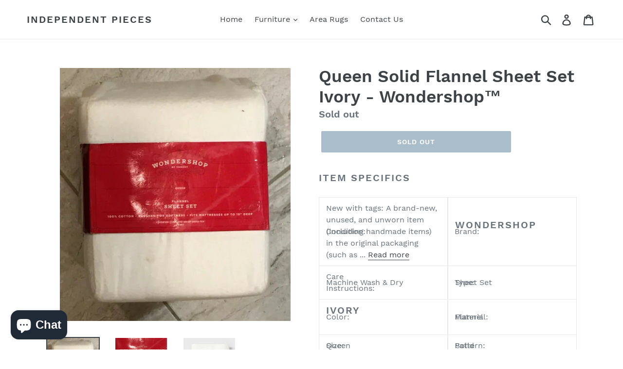

--- FILE ---
content_type: text/html; charset=utf-8
request_url: https://independentpieces.com/products/queen-solid-flannel-sheet-set-ivory-wondershop%E2%84%A2
body_size: 17872
content:
<!doctype html>
<!--[if IE 9]> <html class="ie9 no-js" lang="en"> <![endif]-->
<!--[if (gt IE 9)|!(IE)]><!--> <html class="no-js" lang="en"> <!--<![endif]-->
<head>
  <meta name="facebook-domain-verification" content="hx5tx7662x65sdgkg1icnu7jf0p4yl" />
  <meta charset="utf-8">
  <meta http-equiv="X-UA-Compatible" content="IE=edge,chrome=1">
  <meta name="viewport" content="width=device-width,initial-scale=1">
  <meta name="theme-color" content="#557b97">
  <link rel="canonical" href="https://independentpieces.com/products/queen-solid-flannel-sheet-set-ivory-wondershop%e2%84%a2"><title>Queen Solid Flannel Sheet Set Ivory - Wondershop™
&ndash; Independent Pieces</title><meta name="description" content="Item specifics Condition: New with tags: A brand-new, unused, and unworn item (including handmade items) in the original packaging (such as ... Read more Brand: Wondershop Care Instructions: Machine Wash &amp;amp; Dry Type: Sheet Set Color: ivory Material: Flannel Size: Queen Pattern: Solid UPC: 490622604777"><!-- /snippets/social-meta-tags.liquid -->




<meta property="og:site_name" content="Independent Pieces">
<meta property="og:url" content="https://independentpieces.com/products/queen-solid-flannel-sheet-set-ivory-wondershop%e2%84%a2">
<meta property="og:title" content="Queen Solid Flannel Sheet Set Ivory - Wondershop™">
<meta property="og:type" content="product">
<meta property="og:description" content="Item specifics Condition: New with tags: A brand-new, unused, and unworn item (including handmade items) in the original packaging (such as ... Read more Brand: Wondershop Care Instructions: Machine Wash &amp;amp; Dry Type: Sheet Set Color: ivory Material: Flannel Size: Queen Pattern: Solid UPC: 490622604777">

  <meta property="og:price:amount" content="19.55">
  <meta property="og:price:currency" content="USD">

<meta property="og:image" content="http://independentpieces.com/cdn/shop/products/flannel_1200x1200.jpg?v=1585583687"><meta property="og:image" content="http://independentpieces.com/cdn/shop/products/flannel1_1200x1200.jpg?v=1585583687"><meta property="og:image" content="http://independentpieces.com/cdn/shop/products/flannel2_1200x1200.jpg?v=1585583687">
<meta property="og:image:secure_url" content="https://independentpieces.com/cdn/shop/products/flannel_1200x1200.jpg?v=1585583687"><meta property="og:image:secure_url" content="https://independentpieces.com/cdn/shop/products/flannel1_1200x1200.jpg?v=1585583687"><meta property="og:image:secure_url" content="https://independentpieces.com/cdn/shop/products/flannel2_1200x1200.jpg?v=1585583687">


<meta name="twitter:card" content="summary_large_image">
<meta name="twitter:title" content="Queen Solid Flannel Sheet Set Ivory - Wondershop™">
<meta name="twitter:description" content="Item specifics Condition: New with tags: A brand-new, unused, and unworn item (including handmade items) in the original packaging (such as ... Read more Brand: Wondershop Care Instructions: Machine Wash &amp;amp; Dry Type: Sheet Set Color: ivory Material: Flannel Size: Queen Pattern: Solid UPC: 490622604777">


  <link href="//independentpieces.com/cdn/shop/t/1/assets/theme.scss.css?v=151311038344494313951703183563" rel="stylesheet" type="text/css" media="all" />

  <script>
    var theme = {
      strings: {
        addToCart: "Add to cart",
        soldOut: "Sold out",
        unavailable: "Unavailable",
        regularPrice: "Regular price",
        sale: "Sale",
        showMore: "Show More",
        showLess: "Show Less",
        addressError: "Error looking up that address",
        addressNoResults: "No results for that address",
        addressQueryLimit: "You have exceeded the Google API usage limit. Consider upgrading to a \u003ca href=\"https:\/\/developers.google.com\/maps\/premium\/usage-limits\"\u003ePremium Plan\u003c\/a\u003e.",
        authError: "There was a problem authenticating your Google Maps account.",
        newWindow: "Opens in a new window.",
        external: "Opens external website.",
        newWindowExternal: "Opens external website in a new window."
      },
      moneyFormat: "${{amount}}"
    }

    document.documentElement.className = document.documentElement.className.replace('no-js', 'js');
  </script>

  <!--[if (lte IE 9) ]><script src="//independentpieces.com/cdn/shop/t/1/assets/match-media.min.js?v=22265819453975888031528133744" type="text/javascript"></script><![endif]--><!--[if (gt IE 9)|!(IE)]><!--><script src="//independentpieces.com/cdn/shop/t/1/assets/lazysizes.js?v=68441465964607740661528133744" async="async"></script><!--<![endif]-->
  <!--[if lte IE 9]><script src="//independentpieces.com/cdn/shop/t/1/assets/lazysizes.min.js?55"></script><![endif]-->

  <!--[if (gt IE 9)|!(IE)]><!--><script src="//independentpieces.com/cdn/shop/t/1/assets/vendor.js?v=121857302354663160541528133744" defer="defer"></script><!--<![endif]-->
  <!--[if lte IE 9]><script src="//independentpieces.com/cdn/shop/t/1/assets/vendor.js?v=121857302354663160541528133744"></script><![endif]-->

  <!--[if (gt IE 9)|!(IE)]><!--><script src="//independentpieces.com/cdn/shop/t/1/assets/theme.js?v=34813612739020294291639149876" defer="defer"></script><!--<![endif]-->
  <!--[if lte IE 9]><script src="//independentpieces.com/cdn/shop/t/1/assets/theme.js?v=34813612739020294291639149876"></script><![endif]-->

  <script>window.performance && window.performance.mark && window.performance.mark('shopify.content_for_header.start');</script><meta name="google-site-verification" content="W2EgOg6ymgMVneQNVY156VnvMCuEY0WB7TfTfdOG5ko">
<meta id="shopify-digital-wallet" name="shopify-digital-wallet" content="/10295246906/digital_wallets/dialog">
<meta name="shopify-checkout-api-token" content="fb460fb8177f27d2d68440e59b74b14a">
<meta id="in-context-paypal-metadata" data-shop-id="10295246906" data-venmo-supported="false" data-environment="production" data-locale="en_US" data-paypal-v4="true" data-currency="USD">
<link rel="alternate" type="application/json+oembed" href="https://independentpieces.com/products/queen-solid-flannel-sheet-set-ivory-wondershop%e2%84%a2.oembed">
<script async="async" src="/checkouts/internal/preloads.js?locale=en-US"></script>
<link rel="preconnect" href="https://shop.app" crossorigin="anonymous">
<script async="async" src="https://shop.app/checkouts/internal/preloads.js?locale=en-US&shop_id=10295246906" crossorigin="anonymous"></script>
<script id="apple-pay-shop-capabilities" type="application/json">{"shopId":10295246906,"countryCode":"US","currencyCode":"USD","merchantCapabilities":["supports3DS"],"merchantId":"gid:\/\/shopify\/Shop\/10295246906","merchantName":"Independent Pieces","requiredBillingContactFields":["postalAddress","email"],"requiredShippingContactFields":["postalAddress","email"],"shippingType":"shipping","supportedNetworks":["visa","masterCard","amex","discover","elo","jcb"],"total":{"type":"pending","label":"Independent Pieces","amount":"1.00"},"shopifyPaymentsEnabled":true,"supportsSubscriptions":true}</script>
<script id="shopify-features" type="application/json">{"accessToken":"fb460fb8177f27d2d68440e59b74b14a","betas":["rich-media-storefront-analytics"],"domain":"independentpieces.com","predictiveSearch":true,"shopId":10295246906,"locale":"en"}</script>
<script>var Shopify = Shopify || {};
Shopify.shop = "independent-pieces.myshopify.com";
Shopify.locale = "en";
Shopify.currency = {"active":"USD","rate":"1.0"};
Shopify.country = "US";
Shopify.theme = {"name":"Debut","id":35404841018,"schema_name":"Debut","schema_version":"5.1.0","theme_store_id":796,"role":"main"};
Shopify.theme.handle = "null";
Shopify.theme.style = {"id":null,"handle":null};
Shopify.cdnHost = "independentpieces.com/cdn";
Shopify.routes = Shopify.routes || {};
Shopify.routes.root = "/";</script>
<script type="module">!function(o){(o.Shopify=o.Shopify||{}).modules=!0}(window);</script>
<script>!function(o){function n(){var o=[];function n(){o.push(Array.prototype.slice.apply(arguments))}return n.q=o,n}var t=o.Shopify=o.Shopify||{};t.loadFeatures=n(),t.autoloadFeatures=n()}(window);</script>
<script>
  window.ShopifyPay = window.ShopifyPay || {};
  window.ShopifyPay.apiHost = "shop.app\/pay";
  window.ShopifyPay.redirectState = null;
</script>
<script id="shop-js-analytics" type="application/json">{"pageType":"product"}</script>
<script defer="defer" async type="module" src="//independentpieces.com/cdn/shopifycloud/shop-js/modules/v2/client.init-shop-cart-sync_IZsNAliE.en.esm.js"></script>
<script defer="defer" async type="module" src="//independentpieces.com/cdn/shopifycloud/shop-js/modules/v2/chunk.common_0OUaOowp.esm.js"></script>
<script type="module">
  await import("//independentpieces.com/cdn/shopifycloud/shop-js/modules/v2/client.init-shop-cart-sync_IZsNAliE.en.esm.js");
await import("//independentpieces.com/cdn/shopifycloud/shop-js/modules/v2/chunk.common_0OUaOowp.esm.js");

  window.Shopify.SignInWithShop?.initShopCartSync?.({"fedCMEnabled":true,"windoidEnabled":true});

</script>
<script>
  window.Shopify = window.Shopify || {};
  if (!window.Shopify.featureAssets) window.Shopify.featureAssets = {};
  window.Shopify.featureAssets['shop-js'] = {"shop-cart-sync":["modules/v2/client.shop-cart-sync_DLOhI_0X.en.esm.js","modules/v2/chunk.common_0OUaOowp.esm.js"],"init-fed-cm":["modules/v2/client.init-fed-cm_C6YtU0w6.en.esm.js","modules/v2/chunk.common_0OUaOowp.esm.js"],"shop-button":["modules/v2/client.shop-button_BCMx7GTG.en.esm.js","modules/v2/chunk.common_0OUaOowp.esm.js"],"shop-cash-offers":["modules/v2/client.shop-cash-offers_BT26qb5j.en.esm.js","modules/v2/chunk.common_0OUaOowp.esm.js","modules/v2/chunk.modal_CGo_dVj3.esm.js"],"init-windoid":["modules/v2/client.init-windoid_B9PkRMql.en.esm.js","modules/v2/chunk.common_0OUaOowp.esm.js"],"init-shop-email-lookup-coordinator":["modules/v2/client.init-shop-email-lookup-coordinator_DZkqjsbU.en.esm.js","modules/v2/chunk.common_0OUaOowp.esm.js"],"shop-toast-manager":["modules/v2/client.shop-toast-manager_Di2EnuM7.en.esm.js","modules/v2/chunk.common_0OUaOowp.esm.js"],"shop-login-button":["modules/v2/client.shop-login-button_BtqW_SIO.en.esm.js","modules/v2/chunk.common_0OUaOowp.esm.js","modules/v2/chunk.modal_CGo_dVj3.esm.js"],"avatar":["modules/v2/client.avatar_BTnouDA3.en.esm.js"],"pay-button":["modules/v2/client.pay-button_CWa-C9R1.en.esm.js","modules/v2/chunk.common_0OUaOowp.esm.js"],"init-shop-cart-sync":["modules/v2/client.init-shop-cart-sync_IZsNAliE.en.esm.js","modules/v2/chunk.common_0OUaOowp.esm.js"],"init-customer-accounts":["modules/v2/client.init-customer-accounts_DenGwJTU.en.esm.js","modules/v2/client.shop-login-button_BtqW_SIO.en.esm.js","modules/v2/chunk.common_0OUaOowp.esm.js","modules/v2/chunk.modal_CGo_dVj3.esm.js"],"init-shop-for-new-customer-accounts":["modules/v2/client.init-shop-for-new-customer-accounts_JdHXxpS9.en.esm.js","modules/v2/client.shop-login-button_BtqW_SIO.en.esm.js","modules/v2/chunk.common_0OUaOowp.esm.js","modules/v2/chunk.modal_CGo_dVj3.esm.js"],"init-customer-accounts-sign-up":["modules/v2/client.init-customer-accounts-sign-up_D6__K_p8.en.esm.js","modules/v2/client.shop-login-button_BtqW_SIO.en.esm.js","modules/v2/chunk.common_0OUaOowp.esm.js","modules/v2/chunk.modal_CGo_dVj3.esm.js"],"checkout-modal":["modules/v2/client.checkout-modal_C_ZQDY6s.en.esm.js","modules/v2/chunk.common_0OUaOowp.esm.js","modules/v2/chunk.modal_CGo_dVj3.esm.js"],"shop-follow-button":["modules/v2/client.shop-follow-button_XetIsj8l.en.esm.js","modules/v2/chunk.common_0OUaOowp.esm.js","modules/v2/chunk.modal_CGo_dVj3.esm.js"],"lead-capture":["modules/v2/client.lead-capture_DvA72MRN.en.esm.js","modules/v2/chunk.common_0OUaOowp.esm.js","modules/v2/chunk.modal_CGo_dVj3.esm.js"],"shop-login":["modules/v2/client.shop-login_ClXNxyh6.en.esm.js","modules/v2/chunk.common_0OUaOowp.esm.js","modules/v2/chunk.modal_CGo_dVj3.esm.js"],"payment-terms":["modules/v2/client.payment-terms_CNlwjfZz.en.esm.js","modules/v2/chunk.common_0OUaOowp.esm.js","modules/v2/chunk.modal_CGo_dVj3.esm.js"]};
</script>
<script>(function() {
  var isLoaded = false;
  function asyncLoad() {
    if (isLoaded) return;
    isLoaded = true;
    var urls = ["https:\/\/formbuilder.hulkapps.com\/skeletopapp.js?shop=independent-pieces.myshopify.com","https:\/\/chimpstatic.com\/mcjs-connected\/js\/users\/86b2bfd9d5fc13891c01e9d35\/96b968448abd7b367aec03492.js?shop=independent-pieces.myshopify.com"];
    for (var i = 0; i < urls.length; i++) {
      var s = document.createElement('script');
      s.type = 'text/javascript';
      s.async = true;
      s.src = urls[i];
      var x = document.getElementsByTagName('script')[0];
      x.parentNode.insertBefore(s, x);
    }
  };
  if(window.attachEvent) {
    window.attachEvent('onload', asyncLoad);
  } else {
    window.addEventListener('load', asyncLoad, false);
  }
})();</script>
<script id="__st">var __st={"a":10295246906,"offset":-25200,"reqid":"ee2fc3a0-d2e6-4908-97a8-7eeadedfcc43-1768385525","pageurl":"independentpieces.com\/products\/queen-solid-flannel-sheet-set-ivory-wondershop%E2%84%A2","u":"538db4f114d5","p":"product","rtyp":"product","rid":4510559961163};</script>
<script>window.ShopifyPaypalV4VisibilityTracking = true;</script>
<script id="captcha-bootstrap">!function(){'use strict';const t='contact',e='account',n='new_comment',o=[[t,t],['blogs',n],['comments',n],[t,'customer']],c=[[e,'customer_login'],[e,'guest_login'],[e,'recover_customer_password'],[e,'create_customer']],r=t=>t.map((([t,e])=>`form[action*='/${t}']:not([data-nocaptcha='true']) input[name='form_type'][value='${e}']`)).join(','),a=t=>()=>t?[...document.querySelectorAll(t)].map((t=>t.form)):[];function s(){const t=[...o],e=r(t);return a(e)}const i='password',u='form_key',d=['recaptcha-v3-token','g-recaptcha-response','h-captcha-response',i],f=()=>{try{return window.sessionStorage}catch{return}},m='__shopify_v',_=t=>t.elements[u];function p(t,e,n=!1){try{const o=window.sessionStorage,c=JSON.parse(o.getItem(e)),{data:r}=function(t){const{data:e,action:n}=t;return t[m]||n?{data:e,action:n}:{data:t,action:n}}(c);for(const[e,n]of Object.entries(r))t.elements[e]&&(t.elements[e].value=n);n&&o.removeItem(e)}catch(o){console.error('form repopulation failed',{error:o})}}const l='form_type',E='cptcha';function T(t){t.dataset[E]=!0}const w=window,h=w.document,L='Shopify',v='ce_forms',y='captcha';let A=!1;((t,e)=>{const n=(g='f06e6c50-85a8-45c8-87d0-21a2b65856fe',I='https://cdn.shopify.com/shopifycloud/storefront-forms-hcaptcha/ce_storefront_forms_captcha_hcaptcha.v1.5.2.iife.js',D={infoText:'Protected by hCaptcha',privacyText:'Privacy',termsText:'Terms'},(t,e,n)=>{const o=w[L][v],c=o.bindForm;if(c)return c(t,g,e,D).then(n);var r;o.q.push([[t,g,e,D],n]),r=I,A||(h.body.append(Object.assign(h.createElement('script'),{id:'captcha-provider',async:!0,src:r})),A=!0)});var g,I,D;w[L]=w[L]||{},w[L][v]=w[L][v]||{},w[L][v].q=[],w[L][y]=w[L][y]||{},w[L][y].protect=function(t,e){n(t,void 0,e),T(t)},Object.freeze(w[L][y]),function(t,e,n,w,h,L){const[v,y,A,g]=function(t,e,n){const i=e?o:[],u=t?c:[],d=[...i,...u],f=r(d),m=r(i),_=r(d.filter((([t,e])=>n.includes(e))));return[a(f),a(m),a(_),s()]}(w,h,L),I=t=>{const e=t.target;return e instanceof HTMLFormElement?e:e&&e.form},D=t=>v().includes(t);t.addEventListener('submit',(t=>{const e=I(t);if(!e)return;const n=D(e)&&!e.dataset.hcaptchaBound&&!e.dataset.recaptchaBound,o=_(e),c=g().includes(e)&&(!o||!o.value);(n||c)&&t.preventDefault(),c&&!n&&(function(t){try{if(!f())return;!function(t){const e=f();if(!e)return;const n=_(t);if(!n)return;const o=n.value;o&&e.removeItem(o)}(t);const e=Array.from(Array(32),(()=>Math.random().toString(36)[2])).join('');!function(t,e){_(t)||t.append(Object.assign(document.createElement('input'),{type:'hidden',name:u})),t.elements[u].value=e}(t,e),function(t,e){const n=f();if(!n)return;const o=[...t.querySelectorAll(`input[type='${i}']`)].map((({name:t})=>t)),c=[...d,...o],r={};for(const[a,s]of new FormData(t).entries())c.includes(a)||(r[a]=s);n.setItem(e,JSON.stringify({[m]:1,action:t.action,data:r}))}(t,e)}catch(e){console.error('failed to persist form',e)}}(e),e.submit())}));const S=(t,e)=>{t&&!t.dataset[E]&&(n(t,e.some((e=>e===t))),T(t))};for(const o of['focusin','change'])t.addEventListener(o,(t=>{const e=I(t);D(e)&&S(e,y())}));const B=e.get('form_key'),M=e.get(l),P=B&&M;t.addEventListener('DOMContentLoaded',(()=>{const t=y();if(P)for(const e of t)e.elements[l].value===M&&p(e,B);[...new Set([...A(),...v().filter((t=>'true'===t.dataset.shopifyCaptcha))])].forEach((e=>S(e,t)))}))}(h,new URLSearchParams(w.location.search),n,t,e,['guest_login'])})(!0,!0)}();</script>
<script integrity="sha256-4kQ18oKyAcykRKYeNunJcIwy7WH5gtpwJnB7kiuLZ1E=" data-source-attribution="shopify.loadfeatures" defer="defer" src="//independentpieces.com/cdn/shopifycloud/storefront/assets/storefront/load_feature-a0a9edcb.js" crossorigin="anonymous"></script>
<script crossorigin="anonymous" defer="defer" src="//independentpieces.com/cdn/shopifycloud/storefront/assets/shopify_pay/storefront-65b4c6d7.js?v=20250812"></script>
<script data-source-attribution="shopify.dynamic_checkout.dynamic.init">var Shopify=Shopify||{};Shopify.PaymentButton=Shopify.PaymentButton||{isStorefrontPortableWallets:!0,init:function(){window.Shopify.PaymentButton.init=function(){};var t=document.createElement("script");t.src="https://independentpieces.com/cdn/shopifycloud/portable-wallets/latest/portable-wallets.en.js",t.type="module",document.head.appendChild(t)}};
</script>
<script data-source-attribution="shopify.dynamic_checkout.buyer_consent">
  function portableWalletsHideBuyerConsent(e){var t=document.getElementById("shopify-buyer-consent"),n=document.getElementById("shopify-subscription-policy-button");t&&n&&(t.classList.add("hidden"),t.setAttribute("aria-hidden","true"),n.removeEventListener("click",e))}function portableWalletsShowBuyerConsent(e){var t=document.getElementById("shopify-buyer-consent"),n=document.getElementById("shopify-subscription-policy-button");t&&n&&(t.classList.remove("hidden"),t.removeAttribute("aria-hidden"),n.addEventListener("click",e))}window.Shopify?.PaymentButton&&(window.Shopify.PaymentButton.hideBuyerConsent=portableWalletsHideBuyerConsent,window.Shopify.PaymentButton.showBuyerConsent=portableWalletsShowBuyerConsent);
</script>
<script data-source-attribution="shopify.dynamic_checkout.cart.bootstrap">document.addEventListener("DOMContentLoaded",(function(){function t(){return document.querySelector("shopify-accelerated-checkout-cart, shopify-accelerated-checkout")}if(t())Shopify.PaymentButton.init();else{new MutationObserver((function(e,n){t()&&(Shopify.PaymentButton.init(),n.disconnect())})).observe(document.body,{childList:!0,subtree:!0})}}));
</script>
<link id="shopify-accelerated-checkout-styles" rel="stylesheet" media="screen" href="https://independentpieces.com/cdn/shopifycloud/portable-wallets/latest/accelerated-checkout-backwards-compat.css" crossorigin="anonymous">
<style id="shopify-accelerated-checkout-cart">
        #shopify-buyer-consent {
  margin-top: 1em;
  display: inline-block;
  width: 100%;
}

#shopify-buyer-consent.hidden {
  display: none;
}

#shopify-subscription-policy-button {
  background: none;
  border: none;
  padding: 0;
  text-decoration: underline;
  font-size: inherit;
  cursor: pointer;
}

#shopify-subscription-policy-button::before {
  box-shadow: none;
}

      </style>

<script>window.performance && window.performance.mark && window.performance.mark('shopify.content_for_header.end');</script>
  <!-- Hotjar Tracking Code for https://independentpieces.com/ -->
<script>
    (function(h,o,t,j,a,r){
        h.hj=h.hj||function(){(h.hj.q=h.hj.q||[]).push(arguments)};
        h._hjSettings={hjid:2172580,hjsv:6};
        a=o.getElementsByTagName('head')[0];
        r=o.createElement('script');r.async=1;
        r.src=t+h._hjSettings.hjid+j+h._hjSettings.hjsv;
        a.appendChild(r);
    })(window,document,'https://static.hotjar.com/c/hotjar-','.js?sv=');
</script>
<script src="https://cdn.shopify.com/extensions/7bc9bb47-adfa-4267-963e-cadee5096caf/inbox-1252/assets/inbox-chat-loader.js" type="text/javascript" defer="defer"></script>
<link href="https://monorail-edge.shopifysvc.com" rel="dns-prefetch">
<script>(function(){if ("sendBeacon" in navigator && "performance" in window) {try {var session_token_from_headers = performance.getEntriesByType('navigation')[0].serverTiming.find(x => x.name == '_s').description;} catch {var session_token_from_headers = undefined;}var session_cookie_matches = document.cookie.match(/_shopify_s=([^;]*)/);var session_token_from_cookie = session_cookie_matches && session_cookie_matches.length === 2 ? session_cookie_matches[1] : "";var session_token = session_token_from_headers || session_token_from_cookie || "";function handle_abandonment_event(e) {var entries = performance.getEntries().filter(function(entry) {return /monorail-edge.shopifysvc.com/.test(entry.name);});if (!window.abandonment_tracked && entries.length === 0) {window.abandonment_tracked = true;var currentMs = Date.now();var navigation_start = performance.timing.navigationStart;var payload = {shop_id: 10295246906,url: window.location.href,navigation_start,duration: currentMs - navigation_start,session_token,page_type: "product"};window.navigator.sendBeacon("https://monorail-edge.shopifysvc.com/v1/produce", JSON.stringify({schema_id: "online_store_buyer_site_abandonment/1.1",payload: payload,metadata: {event_created_at_ms: currentMs,event_sent_at_ms: currentMs}}));}}window.addEventListener('pagehide', handle_abandonment_event);}}());</script>
<script id="web-pixels-manager-setup">(function e(e,d,r,n,o){if(void 0===o&&(o={}),!Boolean(null===(a=null===(i=window.Shopify)||void 0===i?void 0:i.analytics)||void 0===a?void 0:a.replayQueue)){var i,a;window.Shopify=window.Shopify||{};var t=window.Shopify;t.analytics=t.analytics||{};var s=t.analytics;s.replayQueue=[],s.publish=function(e,d,r){return s.replayQueue.push([e,d,r]),!0};try{self.performance.mark("wpm:start")}catch(e){}var l=function(){var e={modern:/Edge?\/(1{2}[4-9]|1[2-9]\d|[2-9]\d{2}|\d{4,})\.\d+(\.\d+|)|Firefox\/(1{2}[4-9]|1[2-9]\d|[2-9]\d{2}|\d{4,})\.\d+(\.\d+|)|Chrom(ium|e)\/(9{2}|\d{3,})\.\d+(\.\d+|)|(Maci|X1{2}).+ Version\/(15\.\d+|(1[6-9]|[2-9]\d|\d{3,})\.\d+)([,.]\d+|)( \(\w+\)|)( Mobile\/\w+|) Safari\/|Chrome.+OPR\/(9{2}|\d{3,})\.\d+\.\d+|(CPU[ +]OS|iPhone[ +]OS|CPU[ +]iPhone|CPU IPhone OS|CPU iPad OS)[ +]+(15[._]\d+|(1[6-9]|[2-9]\d|\d{3,})[._]\d+)([._]\d+|)|Android:?[ /-](13[3-9]|1[4-9]\d|[2-9]\d{2}|\d{4,})(\.\d+|)(\.\d+|)|Android.+Firefox\/(13[5-9]|1[4-9]\d|[2-9]\d{2}|\d{4,})\.\d+(\.\d+|)|Android.+Chrom(ium|e)\/(13[3-9]|1[4-9]\d|[2-9]\d{2}|\d{4,})\.\d+(\.\d+|)|SamsungBrowser\/([2-9]\d|\d{3,})\.\d+/,legacy:/Edge?\/(1[6-9]|[2-9]\d|\d{3,})\.\d+(\.\d+|)|Firefox\/(5[4-9]|[6-9]\d|\d{3,})\.\d+(\.\d+|)|Chrom(ium|e)\/(5[1-9]|[6-9]\d|\d{3,})\.\d+(\.\d+|)([\d.]+$|.*Safari\/(?![\d.]+ Edge\/[\d.]+$))|(Maci|X1{2}).+ Version\/(10\.\d+|(1[1-9]|[2-9]\d|\d{3,})\.\d+)([,.]\d+|)( \(\w+\)|)( Mobile\/\w+|) Safari\/|Chrome.+OPR\/(3[89]|[4-9]\d|\d{3,})\.\d+\.\d+|(CPU[ +]OS|iPhone[ +]OS|CPU[ +]iPhone|CPU IPhone OS|CPU iPad OS)[ +]+(10[._]\d+|(1[1-9]|[2-9]\d|\d{3,})[._]\d+)([._]\d+|)|Android:?[ /-](13[3-9]|1[4-9]\d|[2-9]\d{2}|\d{4,})(\.\d+|)(\.\d+|)|Mobile Safari.+OPR\/([89]\d|\d{3,})\.\d+\.\d+|Android.+Firefox\/(13[5-9]|1[4-9]\d|[2-9]\d{2}|\d{4,})\.\d+(\.\d+|)|Android.+Chrom(ium|e)\/(13[3-9]|1[4-9]\d|[2-9]\d{2}|\d{4,})\.\d+(\.\d+|)|Android.+(UC? ?Browser|UCWEB|U3)[ /]?(15\.([5-9]|\d{2,})|(1[6-9]|[2-9]\d|\d{3,})\.\d+)\.\d+|SamsungBrowser\/(5\.\d+|([6-9]|\d{2,})\.\d+)|Android.+MQ{2}Browser\/(14(\.(9|\d{2,})|)|(1[5-9]|[2-9]\d|\d{3,})(\.\d+|))(\.\d+|)|K[Aa][Ii]OS\/(3\.\d+|([4-9]|\d{2,})\.\d+)(\.\d+|)/},d=e.modern,r=e.legacy,n=navigator.userAgent;return n.match(d)?"modern":n.match(r)?"legacy":"unknown"}(),u="modern"===l?"modern":"legacy",c=(null!=n?n:{modern:"",legacy:""})[u],f=function(e){return[e.baseUrl,"/wpm","/b",e.hashVersion,"modern"===e.buildTarget?"m":"l",".js"].join("")}({baseUrl:d,hashVersion:r,buildTarget:u}),m=function(e){var d=e.version,r=e.bundleTarget,n=e.surface,o=e.pageUrl,i=e.monorailEndpoint;return{emit:function(e){var a=e.status,t=e.errorMsg,s=(new Date).getTime(),l=JSON.stringify({metadata:{event_sent_at_ms:s},events:[{schema_id:"web_pixels_manager_load/3.1",payload:{version:d,bundle_target:r,page_url:o,status:a,surface:n,error_msg:t},metadata:{event_created_at_ms:s}}]});if(!i)return console&&console.warn&&console.warn("[Web Pixels Manager] No Monorail endpoint provided, skipping logging."),!1;try{return self.navigator.sendBeacon.bind(self.navigator)(i,l)}catch(e){}var u=new XMLHttpRequest;try{return u.open("POST",i,!0),u.setRequestHeader("Content-Type","text/plain"),u.send(l),!0}catch(e){return console&&console.warn&&console.warn("[Web Pixels Manager] Got an unhandled error while logging to Monorail."),!1}}}}({version:r,bundleTarget:l,surface:e.surface,pageUrl:self.location.href,monorailEndpoint:e.monorailEndpoint});try{o.browserTarget=l,function(e){var d=e.src,r=e.async,n=void 0===r||r,o=e.onload,i=e.onerror,a=e.sri,t=e.scriptDataAttributes,s=void 0===t?{}:t,l=document.createElement("script"),u=document.querySelector("head"),c=document.querySelector("body");if(l.async=n,l.src=d,a&&(l.integrity=a,l.crossOrigin="anonymous"),s)for(var f in s)if(Object.prototype.hasOwnProperty.call(s,f))try{l.dataset[f]=s[f]}catch(e){}if(o&&l.addEventListener("load",o),i&&l.addEventListener("error",i),u)u.appendChild(l);else{if(!c)throw new Error("Did not find a head or body element to append the script");c.appendChild(l)}}({src:f,async:!0,onload:function(){if(!function(){var e,d;return Boolean(null===(d=null===(e=window.Shopify)||void 0===e?void 0:e.analytics)||void 0===d?void 0:d.initialized)}()){var d=window.webPixelsManager.init(e)||void 0;if(d){var r=window.Shopify.analytics;r.replayQueue.forEach((function(e){var r=e[0],n=e[1],o=e[2];d.publishCustomEvent(r,n,o)})),r.replayQueue=[],r.publish=d.publishCustomEvent,r.visitor=d.visitor,r.initialized=!0}}},onerror:function(){return m.emit({status:"failed",errorMsg:"".concat(f," has failed to load")})},sri:function(e){var d=/^sha384-[A-Za-z0-9+/=]+$/;return"string"==typeof e&&d.test(e)}(c)?c:"",scriptDataAttributes:o}),m.emit({status:"loading"})}catch(e){m.emit({status:"failed",errorMsg:(null==e?void 0:e.message)||"Unknown error"})}}})({shopId: 10295246906,storefrontBaseUrl: "https://independentpieces.com",extensionsBaseUrl: "https://extensions.shopifycdn.com/cdn/shopifycloud/web-pixels-manager",monorailEndpoint: "https://monorail-edge.shopifysvc.com/unstable/produce_batch",surface: "storefront-renderer",enabledBetaFlags: ["2dca8a86","a0d5f9d2"],webPixelsConfigList: [{"id":"62783708","eventPayloadVersion":"v1","runtimeContext":"LAX","scriptVersion":"1","type":"CUSTOM","privacyPurposes":["MARKETING"],"name":"Meta pixel (migrated)"},{"id":"shopify-app-pixel","configuration":"{}","eventPayloadVersion":"v1","runtimeContext":"STRICT","scriptVersion":"0450","apiClientId":"shopify-pixel","type":"APP","privacyPurposes":["ANALYTICS","MARKETING"]},{"id":"shopify-custom-pixel","eventPayloadVersion":"v1","runtimeContext":"LAX","scriptVersion":"0450","apiClientId":"shopify-pixel","type":"CUSTOM","privacyPurposes":["ANALYTICS","MARKETING"]}],isMerchantRequest: false,initData: {"shop":{"name":"Independent Pieces","paymentSettings":{"currencyCode":"USD"},"myshopifyDomain":"independent-pieces.myshopify.com","countryCode":"US","storefrontUrl":"https:\/\/independentpieces.com"},"customer":null,"cart":null,"checkout":null,"productVariants":[{"price":{"amount":19.55,"currencyCode":"USD"},"product":{"title":"Queen Solid Flannel Sheet Set Ivory - Wondershop™","vendor":"Wondershop™","id":"4510559961163","untranslatedTitle":"Queen Solid Flannel Sheet Set Ivory - Wondershop™","url":"\/products\/queen-solid-flannel-sheet-set-ivory-wondershop%E2%84%A2","type":""},"id":"31995447705675","image":{"src":"\/\/independentpieces.com\/cdn\/shop\/products\/flannel.jpg?v=1585583687"},"sku":"153862461009","title":"Default Title","untranslatedTitle":"Default Title"}],"purchasingCompany":null},},"https://independentpieces.com/cdn","7cecd0b6w90c54c6cpe92089d5m57a67346",{"modern":"","legacy":""},{"shopId":"10295246906","storefrontBaseUrl":"https:\/\/independentpieces.com","extensionBaseUrl":"https:\/\/extensions.shopifycdn.com\/cdn\/shopifycloud\/web-pixels-manager","surface":"storefront-renderer","enabledBetaFlags":"[\"2dca8a86\", \"a0d5f9d2\"]","isMerchantRequest":"false","hashVersion":"7cecd0b6w90c54c6cpe92089d5m57a67346","publish":"custom","events":"[[\"page_viewed\",{}],[\"product_viewed\",{\"productVariant\":{\"price\":{\"amount\":19.55,\"currencyCode\":\"USD\"},\"product\":{\"title\":\"Queen Solid Flannel Sheet Set Ivory - Wondershop™\",\"vendor\":\"Wondershop™\",\"id\":\"4510559961163\",\"untranslatedTitle\":\"Queen Solid Flannel Sheet Set Ivory - Wondershop™\",\"url\":\"\/products\/queen-solid-flannel-sheet-set-ivory-wondershop%E2%84%A2\",\"type\":\"\"},\"id\":\"31995447705675\",\"image\":{\"src\":\"\/\/independentpieces.com\/cdn\/shop\/products\/flannel.jpg?v=1585583687\"},\"sku\":\"153862461009\",\"title\":\"Default Title\",\"untranslatedTitle\":\"Default Title\"}}]]"});</script><script>
  window.ShopifyAnalytics = window.ShopifyAnalytics || {};
  window.ShopifyAnalytics.meta = window.ShopifyAnalytics.meta || {};
  window.ShopifyAnalytics.meta.currency = 'USD';
  var meta = {"product":{"id":4510559961163,"gid":"gid:\/\/shopify\/Product\/4510559961163","vendor":"Wondershop™","type":"","handle":"queen-solid-flannel-sheet-set-ivory-wondershop™","variants":[{"id":31995447705675,"price":1955,"name":"Queen Solid Flannel Sheet Set Ivory - Wondershop™","public_title":null,"sku":"153862461009"}],"remote":false},"page":{"pageType":"product","resourceType":"product","resourceId":4510559961163,"requestId":"ee2fc3a0-d2e6-4908-97a8-7eeadedfcc43-1768385525"}};
  for (var attr in meta) {
    window.ShopifyAnalytics.meta[attr] = meta[attr];
  }
</script>
<script class="analytics">
  (function () {
    var customDocumentWrite = function(content) {
      var jquery = null;

      if (window.jQuery) {
        jquery = window.jQuery;
      } else if (window.Checkout && window.Checkout.$) {
        jquery = window.Checkout.$;
      }

      if (jquery) {
        jquery('body').append(content);
      }
    };

    var hasLoggedConversion = function(token) {
      if (token) {
        return document.cookie.indexOf('loggedConversion=' + token) !== -1;
      }
      return false;
    }

    var setCookieIfConversion = function(token) {
      if (token) {
        var twoMonthsFromNow = new Date(Date.now());
        twoMonthsFromNow.setMonth(twoMonthsFromNow.getMonth() + 2);

        document.cookie = 'loggedConversion=' + token + '; expires=' + twoMonthsFromNow;
      }
    }

    var trekkie = window.ShopifyAnalytics.lib = window.trekkie = window.trekkie || [];
    if (trekkie.integrations) {
      return;
    }
    trekkie.methods = [
      'identify',
      'page',
      'ready',
      'track',
      'trackForm',
      'trackLink'
    ];
    trekkie.factory = function(method) {
      return function() {
        var args = Array.prototype.slice.call(arguments);
        args.unshift(method);
        trekkie.push(args);
        return trekkie;
      };
    };
    for (var i = 0; i < trekkie.methods.length; i++) {
      var key = trekkie.methods[i];
      trekkie[key] = trekkie.factory(key);
    }
    trekkie.load = function(config) {
      trekkie.config = config || {};
      trekkie.config.initialDocumentCookie = document.cookie;
      var first = document.getElementsByTagName('script')[0];
      var script = document.createElement('script');
      script.type = 'text/javascript';
      script.onerror = function(e) {
        var scriptFallback = document.createElement('script');
        scriptFallback.type = 'text/javascript';
        scriptFallback.onerror = function(error) {
                var Monorail = {
      produce: function produce(monorailDomain, schemaId, payload) {
        var currentMs = new Date().getTime();
        var event = {
          schema_id: schemaId,
          payload: payload,
          metadata: {
            event_created_at_ms: currentMs,
            event_sent_at_ms: currentMs
          }
        };
        return Monorail.sendRequest("https://" + monorailDomain + "/v1/produce", JSON.stringify(event));
      },
      sendRequest: function sendRequest(endpointUrl, payload) {
        // Try the sendBeacon API
        if (window && window.navigator && typeof window.navigator.sendBeacon === 'function' && typeof window.Blob === 'function' && !Monorail.isIos12()) {
          var blobData = new window.Blob([payload], {
            type: 'text/plain'
          });

          if (window.navigator.sendBeacon(endpointUrl, blobData)) {
            return true;
          } // sendBeacon was not successful

        } // XHR beacon

        var xhr = new XMLHttpRequest();

        try {
          xhr.open('POST', endpointUrl);
          xhr.setRequestHeader('Content-Type', 'text/plain');
          xhr.send(payload);
        } catch (e) {
          console.log(e);
        }

        return false;
      },
      isIos12: function isIos12() {
        return window.navigator.userAgent.lastIndexOf('iPhone; CPU iPhone OS 12_') !== -1 || window.navigator.userAgent.lastIndexOf('iPad; CPU OS 12_') !== -1;
      }
    };
    Monorail.produce('monorail-edge.shopifysvc.com',
      'trekkie_storefront_load_errors/1.1',
      {shop_id: 10295246906,
      theme_id: 35404841018,
      app_name: "storefront",
      context_url: window.location.href,
      source_url: "//independentpieces.com/cdn/s/trekkie.storefront.55c6279c31a6628627b2ba1c5ff367020da294e2.min.js"});

        };
        scriptFallback.async = true;
        scriptFallback.src = '//independentpieces.com/cdn/s/trekkie.storefront.55c6279c31a6628627b2ba1c5ff367020da294e2.min.js';
        first.parentNode.insertBefore(scriptFallback, first);
      };
      script.async = true;
      script.src = '//independentpieces.com/cdn/s/trekkie.storefront.55c6279c31a6628627b2ba1c5ff367020da294e2.min.js';
      first.parentNode.insertBefore(script, first);
    };
    trekkie.load(
      {"Trekkie":{"appName":"storefront","development":false,"defaultAttributes":{"shopId":10295246906,"isMerchantRequest":null,"themeId":35404841018,"themeCityHash":"1405668315885668453","contentLanguage":"en","currency":"USD","eventMetadataId":"fe185fec-945c-4957-9092-342a96e9c542"},"isServerSideCookieWritingEnabled":true,"monorailRegion":"shop_domain","enabledBetaFlags":["65f19447"]},"Session Attribution":{},"S2S":{"facebookCapiEnabled":true,"source":"trekkie-storefront-renderer","apiClientId":580111}}
    );

    var loaded = false;
    trekkie.ready(function() {
      if (loaded) return;
      loaded = true;

      window.ShopifyAnalytics.lib = window.trekkie;

      var originalDocumentWrite = document.write;
      document.write = customDocumentWrite;
      try { window.ShopifyAnalytics.merchantGoogleAnalytics.call(this); } catch(error) {};
      document.write = originalDocumentWrite;

      window.ShopifyAnalytics.lib.page(null,{"pageType":"product","resourceType":"product","resourceId":4510559961163,"requestId":"ee2fc3a0-d2e6-4908-97a8-7eeadedfcc43-1768385525","shopifyEmitted":true});

      var match = window.location.pathname.match(/checkouts\/(.+)\/(thank_you|post_purchase)/)
      var token = match? match[1]: undefined;
      if (!hasLoggedConversion(token)) {
        setCookieIfConversion(token);
        window.ShopifyAnalytics.lib.track("Viewed Product",{"currency":"USD","variantId":31995447705675,"productId":4510559961163,"productGid":"gid:\/\/shopify\/Product\/4510559961163","name":"Queen Solid Flannel Sheet Set Ivory - Wondershop™","price":"19.55","sku":"153862461009","brand":"Wondershop™","variant":null,"category":"","nonInteraction":true,"remote":false},undefined,undefined,{"shopifyEmitted":true});
      window.ShopifyAnalytics.lib.track("monorail:\/\/trekkie_storefront_viewed_product\/1.1",{"currency":"USD","variantId":31995447705675,"productId":4510559961163,"productGid":"gid:\/\/shopify\/Product\/4510559961163","name":"Queen Solid Flannel Sheet Set Ivory - Wondershop™","price":"19.55","sku":"153862461009","brand":"Wondershop™","variant":null,"category":"","nonInteraction":true,"remote":false,"referer":"https:\/\/independentpieces.com\/products\/queen-solid-flannel-sheet-set-ivory-wondershop%E2%84%A2"});
      }
    });


        var eventsListenerScript = document.createElement('script');
        eventsListenerScript.async = true;
        eventsListenerScript.src = "//independentpieces.com/cdn/shopifycloud/storefront/assets/shop_events_listener-3da45d37.js";
        document.getElementsByTagName('head')[0].appendChild(eventsListenerScript);

})();</script>
<script
  defer
  src="https://independentpieces.com/cdn/shopifycloud/perf-kit/shopify-perf-kit-3.0.3.min.js"
  data-application="storefront-renderer"
  data-shop-id="10295246906"
  data-render-region="gcp-us-central1"
  data-page-type="product"
  data-theme-instance-id="35404841018"
  data-theme-name="Debut"
  data-theme-version="5.1.0"
  data-monorail-region="shop_domain"
  data-resource-timing-sampling-rate="10"
  data-shs="true"
  data-shs-beacon="true"
  data-shs-export-with-fetch="true"
  data-shs-logs-sample-rate="1"
  data-shs-beacon-endpoint="https://independentpieces.com/api/collect"
></script>
</head>

<body class="template-product">

  <a class="in-page-link visually-hidden skip-link" href="#MainContent">Skip to content</a>

  <div id="SearchDrawer" class="search-bar drawer drawer--top" role="dialog" aria-modal="true" aria-label="Search">
    <div class="search-bar__table">
      <div class="search-bar__table-cell search-bar__form-wrapper">
        <form class="search search-bar__form" action="/search" method="get" role="search">
          <input class="search__input search-bar__input" type="search" name="q" value="" placeholder="Search" aria-label="Search">
          <button class="search-bar__submit search__submit btn--link" type="submit">
            <svg aria-hidden="true" focusable="false" role="presentation" class="icon icon-search" viewBox="0 0 37 40"><path d="M35.6 36l-9.8-9.8c4.1-5.4 3.6-13.2-1.3-18.1-5.4-5.4-14.2-5.4-19.7 0-5.4 5.4-5.4 14.2 0 19.7 2.6 2.6 6.1 4.1 9.8 4.1 3 0 5.9-1 8.3-2.8l9.8 9.8c.4.4.9.6 1.4.6s1-.2 1.4-.6c.9-.9.9-2.1.1-2.9zm-20.9-8.2c-2.6 0-5.1-1-7-2.9-3.9-3.9-3.9-10.1 0-14C9.6 9 12.2 8 14.7 8s5.1 1 7 2.9c3.9 3.9 3.9 10.1 0 14-1.9 1.9-4.4 2.9-7 2.9z"/></svg>
            <span class="icon__fallback-text">Submit</span>
          </button>
        </form>
      </div>
      <div class="search-bar__table-cell text-right">
        <button type="button" class="btn--link search-bar__close js-drawer-close">
          <svg aria-hidden="true" focusable="false" role="presentation" class="icon icon-close" viewBox="0 0 37 40"><path d="M21.3 23l11-11c.8-.8.8-2 0-2.8-.8-.8-2-.8-2.8 0l-11 11-11-11c-.8-.8-2-.8-2.8 0-.8.8-.8 2 0 2.8l11 11-11 11c-.8.8-.8 2 0 2.8.4.4.9.6 1.4.6s1-.2 1.4-.6l11-11 11 11c.4.4.9.6 1.4.6s1-.2 1.4-.6c.8-.8.8-2 0-2.8l-11-11z"/></svg>
          <span class="icon__fallback-text">Close search</span>
        </button>
      </div>
    </div>
  </div>

  <div id="shopify-section-header" class="shopify-section">

<div data-section-id="header" data-section-type="header-section">
  

  <header class="site-header border-bottom logo--left" role="banner">
    <div class="grid grid--no-gutters grid--table site-header__mobile-nav">
      

      

      <div class="grid__item medium-up--one-quarter logo-align--left">
        
        
          <div class="h2 site-header__logo">
        
          
            <a class="site-header__logo-link" href="/">Independent Pieces</a>
          
        
          </div>
        
      </div>

      
        <nav class="grid__item medium-up--one-half small--hide" id="AccessibleNav" role="navigation">
          <ul class="site-nav list--inline " id="SiteNav">
  



    
      <li>
        <a href="/" class="site-nav__link site-nav__link--main">Home</a>
      </li>
    
  



    
      <li class="site-nav--has-dropdown">
        <button class="site-nav__link site-nav__link--main site-nav__link--button" type="button" aria-haspopup="true" aria-expanded="false" aria-controls="SiteNavLabel-furniture">
          Furniture 
          <svg aria-hidden="true" focusable="false" role="presentation" class="icon icon--wide icon-chevron-down" viewBox="0 0 498.98 284.49"><defs><style>.cls-1{fill:#231f20}</style></defs><path class="cls-1" d="M80.93 271.76A35 35 0 0 1 140.68 247l189.74 189.75L520.16 247a35 35 0 1 1 49.5 49.5L355.17 511a35 35 0 0 1-49.5 0L91.18 296.5a34.89 34.89 0 0 1-10.25-24.74z" transform="translate(-80.93 -236.76)"/></svg>
        </button>

        <div class="site-nav__dropdown" id="SiteNavLabel-furniture">
          
            <ul>
              
                <li >
                  <a href="/collections/home-office-furniture" class="site-nav__link site-nav__child-link">
                    Home Office Furniture
                  </a>
                </li>
              
                <li >
                  <a href="/collections/bedroom-furniture" class="site-nav__link site-nav__child-link">
                    Bedroom Furniture
                  </a>
                </li>
              
                <li >
                  <a href="/collections/living-room-furniture" class="site-nav__link site-nav__child-link">
                    Living Room Furniture
                  </a>
                </li>
              
                <li >
                  <a href="/collections/kitchen-dining-furniture" class="site-nav__link site-nav__child-link site-nav__link--last">
                    Kitchen &amp; Dining Furniture
                  </a>
                </li>
              
            </ul>
          
        </div>
      </li>
    
  



    
      <li>
        <a href="/collections/area-rugs-1" class="site-nav__link site-nav__link--main">Area Rugs</a>
      </li>
    
  



    
      <li>
        <a href="/pages/contact" class="site-nav__link site-nav__link--main">Contact Us</a>
      </li>
    
  
</ul>

        </nav>
      

      <div class="grid__item medium-up--one-quarter text-right site-header__icons site-header__icons--plus">
        <div class="site-header__icons-wrapper">
          
            <div class="site-header__search site-header__icon small--hide">
              <form action="/search" method="get" class="search-header search" role="search">
  <input class="search-header__input search__input"
    type="search"
    name="q"
    placeholder="Search"
    aria-label="Search">
  <button class="search-header__submit search__submit btn--link site-header__icon" type="submit">
    <svg aria-hidden="true" focusable="false" role="presentation" class="icon icon-search" viewBox="0 0 37 40"><path d="M35.6 36l-9.8-9.8c4.1-5.4 3.6-13.2-1.3-18.1-5.4-5.4-14.2-5.4-19.7 0-5.4 5.4-5.4 14.2 0 19.7 2.6 2.6 6.1 4.1 9.8 4.1 3 0 5.9-1 8.3-2.8l9.8 9.8c.4.4.9.6 1.4.6s1-.2 1.4-.6c.9-.9.9-2.1.1-2.9zm-20.9-8.2c-2.6 0-5.1-1-7-2.9-3.9-3.9-3.9-10.1 0-14C9.6 9 12.2 8 14.7 8s5.1 1 7 2.9c3.9 3.9 3.9 10.1 0 14-1.9 1.9-4.4 2.9-7 2.9z"/></svg>
    <span class="icon__fallback-text">Submit</span>
  </button>
</form>

            </div>
          

          <button type="button" class="btn--link site-header__icon site-header__search-toggle js-drawer-open-top medium-up--hide">
            <svg aria-hidden="true" focusable="false" role="presentation" class="icon icon-search" viewBox="0 0 37 40"><path d="M35.6 36l-9.8-9.8c4.1-5.4 3.6-13.2-1.3-18.1-5.4-5.4-14.2-5.4-19.7 0-5.4 5.4-5.4 14.2 0 19.7 2.6 2.6 6.1 4.1 9.8 4.1 3 0 5.9-1 8.3-2.8l9.8 9.8c.4.4.9.6 1.4.6s1-.2 1.4-.6c.9-.9.9-2.1.1-2.9zm-20.9-8.2c-2.6 0-5.1-1-7-2.9-3.9-3.9-3.9-10.1 0-14C9.6 9 12.2 8 14.7 8s5.1 1 7 2.9c3.9 3.9 3.9 10.1 0 14-1.9 1.9-4.4 2.9-7 2.9z"/></svg>
            <span class="icon__fallback-text">Search</span>
          </button>

          
            
              <a href="/account/login" class="site-header__icon site-header__account">
                <svg aria-hidden="true" focusable="false" role="presentation" class="icon icon-login" viewBox="0 0 28.33 37.68"><path d="M14.17 14.9a7.45 7.45 0 1 0-7.5-7.45 7.46 7.46 0 0 0 7.5 7.45zm0-10.91a3.45 3.45 0 1 1-3.5 3.46A3.46 3.46 0 0 1 14.17 4zM14.17 16.47A14.18 14.18 0 0 0 0 30.68c0 1.41.66 4 5.11 5.66a27.17 27.17 0 0 0 9.06 1.34c6.54 0 14.17-1.84 14.17-7a14.18 14.18 0 0 0-14.17-14.21zm0 17.21c-6.3 0-10.17-1.77-10.17-3a10.17 10.17 0 1 1 20.33 0c.01 1.23-3.86 3-10.16 3z"/></svg>
                <span class="icon__fallback-text">Log in</span>
              </a>
            
          

          <a href="/cart" class="site-header__icon site-header__cart">
            <svg aria-hidden="true" focusable="false" role="presentation" class="icon icon-cart" viewBox="0 0 37 40"><path d="M36.5 34.8L33.3 8h-5.9C26.7 3.9 23 .8 18.5.8S10.3 3.9 9.6 8H3.7L.5 34.8c-.2 1.5.4 2.4.9 3 .5.5 1.4 1.2 3.1 1.2h28c1.3 0 2.4-.4 3.1-1.3.7-.7 1-1.8.9-2.9zm-18-30c2.2 0 4.1 1.4 4.7 3.2h-9.5c.7-1.9 2.6-3.2 4.8-3.2zM4.5 35l2.8-23h2.2v3c0 1.1.9 2 2 2s2-.9 2-2v-3h10v3c0 1.1.9 2 2 2s2-.9 2-2v-3h2.2l2.8 23h-28z"/></svg>
            <span class="icon__fallback-text">Cart</span>
            
          </a>

          
            <button type="button" class="btn--link site-header__icon site-header__menu js-mobile-nav-toggle mobile-nav--open" aria-controls="navigation"  aria-expanded="false" aria-label="Menu">
              <svg aria-hidden="true" focusable="false" role="presentation" class="icon icon-hamburger" viewBox="0 0 37 40"><path d="M33.5 25h-30c-1.1 0-2-.9-2-2s.9-2 2-2h30c1.1 0 2 .9 2 2s-.9 2-2 2zm0-11.5h-30c-1.1 0-2-.9-2-2s.9-2 2-2h30c1.1 0 2 .9 2 2s-.9 2-2 2zm0 23h-30c-1.1 0-2-.9-2-2s.9-2 2-2h30c1.1 0 2 .9 2 2s-.9 2-2 2z"/></svg>
              <svg aria-hidden="true" focusable="false" role="presentation" class="icon icon-close" viewBox="0 0 37 40"><path d="M21.3 23l11-11c.8-.8.8-2 0-2.8-.8-.8-2-.8-2.8 0l-11 11-11-11c-.8-.8-2-.8-2.8 0-.8.8-.8 2 0 2.8l11 11-11 11c-.8.8-.8 2 0 2.8.4.4.9.6 1.4.6s1-.2 1.4-.6l11-11 11 11c.4.4.9.6 1.4.6s1-.2 1.4-.6c.8-.8.8-2 0-2.8l-11-11z"/></svg>
            </button>
          
        </div>

      </div>
    </div>

    <nav class="mobile-nav-wrapper medium-up--hide" role="navigation">
      <ul id="MobileNav" class="mobile-nav">
        
<li class="mobile-nav__item border-bottom">
            
              <a href="/" class="mobile-nav__link">
                Home
              </a>
            
          </li>
        
<li class="mobile-nav__item border-bottom">
            
              
              <button type="button" class="btn--link js-toggle-submenu mobile-nav__link" data-target="furniture-2" data-level="1" aria-expanded="false">
                Furniture 
                <div class="mobile-nav__icon">
                  <svg aria-hidden="true" focusable="false" role="presentation" class="icon icon-chevron-right" viewBox="0 0 284.49 498.98"><defs><style>.cls-1{fill:#231f20}</style></defs><path class="cls-1" d="M223.18 628.49a35 35 0 0 1-24.75-59.75L388.17 379 198.43 189.26a35 35 0 0 1 49.5-49.5l214.49 214.49a35 35 0 0 1 0 49.5L247.93 618.24a34.89 34.89 0 0 1-24.75 10.25z" transform="translate(-188.18 -129.51)"/></svg>
                </div>
              </button>
              <ul class="mobile-nav__dropdown" data-parent="furniture-2" data-level="2">
                <li class="visually-hidden" tabindex="-1" data-menu-title="2">Furniture  Menu</li>
                <li class="mobile-nav__item border-bottom">
                  <div class="mobile-nav__table">
                    <div class="mobile-nav__table-cell mobile-nav__return">
                      <button class="btn--link js-toggle-submenu mobile-nav__return-btn" type="button" aria-expanded="true" aria-label="Furniture ">
                        <svg aria-hidden="true" focusable="false" role="presentation" class="icon icon-chevron-left" viewBox="0 0 284.49 498.98"><defs><style>.cls-1{fill:#231f20}</style></defs><path class="cls-1" d="M437.67 129.51a35 35 0 0 1 24.75 59.75L272.67 379l189.75 189.74a35 35 0 1 1-49.5 49.5L198.43 403.75a35 35 0 0 1 0-49.5l214.49-214.49a34.89 34.89 0 0 1 24.75-10.25z" transform="translate(-188.18 -129.51)"/></svg>
                      </button>
                    </div>
                    <span class="mobile-nav__sublist-link mobile-nav__sublist-header mobile-nav__sublist-header--main-nav-parent">
                      Furniture 
                    </span>
                  </div>
                </li>

                
                  <li class="mobile-nav__item border-bottom">
                    
                      <a href="/collections/home-office-furniture" class="mobile-nav__sublist-link">
                        Home Office Furniture
                      </a>
                    
                  </li>
                
                  <li class="mobile-nav__item border-bottom">
                    
                      <a href="/collections/bedroom-furniture" class="mobile-nav__sublist-link">
                        Bedroom Furniture
                      </a>
                    
                  </li>
                
                  <li class="mobile-nav__item border-bottom">
                    
                      <a href="/collections/living-room-furniture" class="mobile-nav__sublist-link">
                        Living Room Furniture
                      </a>
                    
                  </li>
                
                  <li class="mobile-nav__item">
                    
                      <a href="/collections/kitchen-dining-furniture" class="mobile-nav__sublist-link">
                        Kitchen &amp; Dining Furniture
                      </a>
                    
                  </li>
                
              </ul>
            
          </li>
        
<li class="mobile-nav__item border-bottom">
            
              <a href="/collections/area-rugs-1" class="mobile-nav__link">
                Area Rugs
              </a>
            
          </li>
        
<li class="mobile-nav__item">
            
              <a href="/pages/contact" class="mobile-nav__link">
                Contact Us
              </a>
            
          </li>
        
      </ul>
    </nav>
  </header>

  
</div>



<script type="application/ld+json">
{
  "@context": "http://schema.org",
  "@type": "Organization",
  "name": "Independent Pieces",
  
  "sameAs": [
    "",
    "",
    "",
    "",
    "",
    "",
    "",
    ""
  ],
  "url": "https://independentpieces.com"
}
</script>


</div>

  <div class="page-container" id="PageContainer">

    <main class="main-content js-focus-hidden" id="MainContent" role="main" tabindex="-1">
      

<div id="shopify-section-product-template" class="shopify-section"><div class="product-template__container page-width"
  id="ProductSection-product-template"
  data-section-id="product-template"
  data-section-type="product"
  data-enable-history-state="true"
>
  


  <div class="grid product-single">
    <div class="grid__item product-single__photos medium-up--one-half">
        
        
        
        
<style>
  
  
  @media screen and (min-width: 750px) { 
    #FeaturedImage-product-template-14767007858763 {
      max-width: 481.8615107913669px;
      max-height: 530px;
    }
    #FeaturedImageZoom-product-template-14767007858763-wrapper {
      max-width: 481.8615107913669px;
      max-height: 530px;
    }
   } 
  
  
    
    @media screen and (max-width: 749px) {
      #FeaturedImage-product-template-14767007858763 {
        max-width: 681.8794964028777px;
        max-height: 750px;
      }
      #FeaturedImageZoom-product-template-14767007858763-wrapper {
        max-width: 681.8794964028777px;
      }
    }
  
</style>


        <div id="FeaturedImageZoom-product-template-14767007858763-wrapper" class="product-single__photo-wrapper js">
          <div id="FeaturedImageZoom-product-template-14767007858763" style="padding-top:109.99010880316519%;" class="product-single__photo js-zoom-enabled product-single__photo--has-thumbnails" data-image-id="14767007858763" data-zoom="//independentpieces.com/cdn/shop/products/flannel_1024x1024@2x.jpg?v=1585583687">
            <img id="FeaturedImage-product-template-14767007858763"
                 class="feature-row__image product-featured-img lazyload"
                 src="//independentpieces.com/cdn/shop/products/flannel_300x300.jpg?v=1585583687"
                 data-src="//independentpieces.com/cdn/shop/products/flannel_{width}x.jpg?v=1585583687"
                 data-widths="[180, 360, 540, 720, 900, 1080, 1296, 1512, 1728, 2048]"
                 data-aspectratio="0.9091726618705036"
                 data-sizes="auto"
                 alt="Queen Solid Flannel Sheet Set Ivory - Wondershop™">
          </div>
        </div>
      
        
        
        
        
<style>
  
  
  @media screen and (min-width: 750px) { 
    #FeaturedImage-product-template-14767007825995 {
      max-width: 530px;
      max-height: 253.44585091420532px;
    }
    #FeaturedImageZoom-product-template-14767007825995-wrapper {
      max-width: 530px;
      max-height: 253.44585091420532px;
    }
   } 
  
  
    
    @media screen and (max-width: 749px) {
      #FeaturedImage-product-template-14767007825995 {
        max-width: 750px;
        max-height: 750px;
      }
      #FeaturedImageZoom-product-template-14767007825995-wrapper {
        max-width: 750px;
      }
    }
  
</style>


        <div id="FeaturedImageZoom-product-template-14767007825995-wrapper" class="product-single__photo-wrapper js">
          <div id="FeaturedImageZoom-product-template-14767007825995" style="padding-top:47.819971870604775%;" class="product-single__photo js-zoom-enabled product-single__photo--has-thumbnails hide" data-image-id="14767007825995" data-zoom="//independentpieces.com/cdn/shop/products/flannel1_1024x1024@2x.jpg?v=1585583687">
            <img id="FeaturedImage-product-template-14767007825995"
                 class="feature-row__image product-featured-img lazyload lazypreload"
                 src="//independentpieces.com/cdn/shop/products/flannel1_300x300.jpg?v=1585583687"
                 data-src="//independentpieces.com/cdn/shop/products/flannel1_{width}x.jpg?v=1585583687"
                 data-widths="[180, 360, 540, 720, 900, 1080, 1296, 1512, 1728, 2048]"
                 data-aspectratio="2.0911764705882354"
                 data-sizes="auto"
                 alt="Queen Solid Flannel Sheet Set Ivory - Wondershop™">
          </div>
        </div>
      
        
        
        
        
<style>
  
  
  @media screen and (min-width: 750px) { 
    #FeaturedImage-product-template-14767007793227 {
      max-width: 379px;
      max-height: 500px;
    }
    #FeaturedImageZoom-product-template-14767007793227-wrapper {
      max-width: 379px;
      max-height: 500px;
    }
   } 
  
  
    
    @media screen and (max-width: 749px) {
      #FeaturedImage-product-template-14767007793227 {
        max-width: 568.5px;
        max-height: 750px;
      }
      #FeaturedImageZoom-product-template-14767007793227-wrapper {
        max-width: 568.5px;
      }
    }
  
</style>


        <div id="FeaturedImageZoom-product-template-14767007793227-wrapper" class="product-single__photo-wrapper js">
          <div id="FeaturedImageZoom-product-template-14767007793227" style="padding-top:131.92612137203167%;" class="product-single__photo js-zoom-enabled product-single__photo--has-thumbnails hide" data-image-id="14767007793227" data-zoom="//independentpieces.com/cdn/shop/products/flannel2_1024x1024@2x.jpg?v=1585583687">
            <img id="FeaturedImage-product-template-14767007793227"
                 class="feature-row__image product-featured-img lazyload lazypreload"
                 src="//independentpieces.com/cdn/shop/products/flannel2_300x300.jpg?v=1585583687"
                 data-src="//independentpieces.com/cdn/shop/products/flannel2_{width}x.jpg?v=1585583687"
                 data-widths="[180, 360, 540, 720, 900, 1080, 1296, 1512, 1728, 2048]"
                 data-aspectratio="0.758"
                 data-sizes="auto"
                 alt="Queen Solid Flannel Sheet Set Ivory - Wondershop™">
          </div>
        </div>
      

      <noscript>
        
        <img src="//independentpieces.com/cdn/shop/products/flannel_530x@2x.jpg?v=1585583687" alt="Queen Solid Flannel Sheet Set Ivory - Wondershop™" id="FeaturedImage-product-template" class="product-featured-img" style="max-width: 530px;">
      </noscript>

      
        

        <div class="thumbnails-wrapper">
          
          <ul class="grid grid--uniform product-single__thumbnails product-single__thumbnails-product-template">
            
              <li class="grid__item medium-up--one-quarter product-single__thumbnails-item js">
                <a href="//independentpieces.com/cdn/shop/products/flannel_1024x1024@2x.jpg?v=1585583687"
                   class="text-link product-single__thumbnail product-single__thumbnail--product-template"
                   data-thumbnail-id="14767007858763"
                   data-zoom="//independentpieces.com/cdn/shop/products/flannel_1024x1024@2x.jpg?v=1585583687">
                     <img class="product-single__thumbnail-image" src="//independentpieces.com/cdn/shop/products/flannel_110x110@2x.jpg?v=1585583687" alt="Queen Solid Flannel Sheet Set Ivory - Wondershop™">
                </a>
              </li>
            
              <li class="grid__item medium-up--one-quarter product-single__thumbnails-item js">
                <a href="//independentpieces.com/cdn/shop/products/flannel1_1024x1024@2x.jpg?v=1585583687"
                   class="text-link product-single__thumbnail product-single__thumbnail--product-template"
                   data-thumbnail-id="14767007825995"
                   data-zoom="//independentpieces.com/cdn/shop/products/flannel1_1024x1024@2x.jpg?v=1585583687">
                     <img class="product-single__thumbnail-image" src="//independentpieces.com/cdn/shop/products/flannel1_110x110@2x.jpg?v=1585583687" alt="Queen Solid Flannel Sheet Set Ivory - Wondershop™">
                </a>
              </li>
            
              <li class="grid__item medium-up--one-quarter product-single__thumbnails-item js">
                <a href="//independentpieces.com/cdn/shop/products/flannel2_1024x1024@2x.jpg?v=1585583687"
                   class="text-link product-single__thumbnail product-single__thumbnail--product-template"
                   data-thumbnail-id="14767007793227"
                   data-zoom="//independentpieces.com/cdn/shop/products/flannel2_1024x1024@2x.jpg?v=1585583687">
                     <img class="product-single__thumbnail-image" src="//independentpieces.com/cdn/shop/products/flannel2_110x110@2x.jpg?v=1585583687" alt="Queen Solid Flannel Sheet Set Ivory - Wondershop™">
                </a>
              </li>
            
          </ul>
          
        </div>
      
    </div>

    <div class="grid__item medium-up--one-half">
      <div class="product-single__meta">

        <h1 class="product-single__title">Queen Solid Flannel Sheet Set Ivory - Wondershop™</h1>

          <div class="product__price">
            <!-- snippet/product-price.liquid -->

<dl class="price" data-price>

  

  <div class="price__regular">
    <dt>
      <span class="visually-hidden visually-hidden--inline">Regular price</span>
    </dt>
    <dd>
      <span class="price-item price-item--regular" data-regular-price>
        
          Sold out
        
      </span>
    </dd>
  </div>
  <div class="price__sale">
    <dt>
      <span class="visually-hidden visually-hidden--inline">Sale price</span>
    </dt>
    <dd>
      <span class="price-item price-item--sale" data-sale-price>
        $19.55
      </span>
      <span class="price-item__label" aria-hidden="true">Sale</span>
    </dd>
  </div>
</dl>

          </div>

          

          <form method="post" action="/cart/add" id="product_form_4510559961163" accept-charset="UTF-8" class="product-form product-form-product-template
" enctype="multipart/form-data"><input type="hidden" name="form_type" value="product" /><input type="hidden" name="utf8" value="✓" />
            

            <select name="id" id="ProductSelect-product-template" class="product-form__variants no-js">
              
                
                  <option disabled="disabled">Default Title - Sold out</option>
                
              
            </select>

            
            <div class="product-form__item product-form__item--submit product-form__item--no-variants">
              <button type="submit" name="add" id="AddToCart-product-template" disabled="disabled" class="btn product-form__cart-submit">
                <span id="AddToCartText-product-template">
                  
                    Sold out
                  
                </span>
              </button>
              
            </div>
          <input type="hidden" name="product-id" value="4510559961163" /><input type="hidden" name="section-id" value="product-template" /></form>
        </div><p class="visually-hidden" data-product-status
          aria-live="polite"
          role="status"
        ></p>

        <div class="product-single__description rte">
          <h2 class="secHd">Item specifics</h2>
<table width="100%" cellspacing="0" cellpadding="0" role="presentation">
<tbody>
<tr>
<td class="attrLabels">Condition:</td>
<td width="50.0%">
<div aria-live="polite">New with tags:<span> </span><span id="vi-cond-addl-info">A brand-new, unused, and unworn item (including handmade items) in the original packaging (such as<span> </span></span><span id="readFull" class="infoLink u-nowrap">...<span> </span><a>Read more<b class="g-hdn"></b></a></span>
</div>
</td>
<td class="attrLabels">Brand:</td>
<td width="50.0%">
<h2 itemprop="brand" itemscope="itemscope" itemtype="http://schema.org/Brand"><span itemprop="name">Wondershop</span></h2>
</td>
</tr>
<tr>
<td class="attrLabels">Care Instructions:</td>
<td width="50.0%"><span>Machine Wash &amp; Dry</span></td>
<td class="attrLabels">Type:</td>
<td width="50.0%"><span>Sheet Set</span></td>
</tr>
<tr>
<td class="attrLabels">Color:</td>
<td width="50.0%">
<h2 itemprop="color">ivory</h2>
</td>
<td class="attrLabels">Material:</td>
<td width="50.0%"><span>Flannel</span></td>
</tr>
<tr>
<td class="attrLabels">Size:</td>
<td width="50.0%"><span>Queen</span></td>
<td class="attrLabels">Pattern:</td>
<td width="50.0%"><span>Solid</span></td>
</tr>
<tr>
<td class="attrLabels">UPC:</td>
<td width="50.0%">
<h2 itemprop="gtin13">490622604777</h2>
</td>
</tr>
</tbody>
</table>
        </div>

        
          <!-- /snippets/social-sharing.liquid -->
<ul class="social-sharing">

  
    <li>
      <a target="_blank" href="//www.facebook.com/sharer.php?u=https://independentpieces.com/products/queen-solid-flannel-sheet-set-ivory-wondershop%E2%84%A2" class="btn btn--small btn--secondary btn--share share-facebook">
        <svg aria-hidden="true" focusable="false" role="presentation" class="icon icon-facebook" viewBox="0 0 20 20"><path fill="#444" d="M18.05.811q.439 0 .744.305t.305.744v16.637q0 .439-.305.744t-.744.305h-4.732v-7.221h2.415l.342-2.854h-2.757v-1.83q0-.659.293-1t1.073-.342h1.488V3.762q-.976-.098-2.171-.098-1.634 0-2.635.964t-1 2.72V9.47H7.951v2.854h2.415v7.221H1.413q-.439 0-.744-.305t-.305-.744V1.859q0-.439.305-.744T1.413.81H18.05z"/></svg>
        <span class="share-title" aria-hidden="true">Share</span>
        <span class="visually-hidden">Share on Facebook</span>
      </a>
    </li>
  

  
    <li>
      <a target="_blank" href="//twitter.com/share?text=Queen%20Solid%20Flannel%20Sheet%20Set%20Ivory%20-%20Wondershop%E2%84%A2&amp;url=https://independentpieces.com/products/queen-solid-flannel-sheet-set-ivory-wondershop%E2%84%A2" class="btn btn--small btn--secondary btn--share share-twitter">
        <svg aria-hidden="true" focusable="false" role="presentation" class="icon icon-twitter" viewBox="0 0 20 20"><path fill="#444" d="M19.551 4.208q-.815 1.202-1.956 2.038 0 .082.02.255t.02.255q0 1.589-.469 3.179t-1.426 3.036-2.272 2.567-3.158 1.793-3.963.672q-3.301 0-6.031-1.773.571.041.937.041 2.751 0 4.911-1.671-1.284-.02-2.292-.784T2.456 11.85q.346.082.754.082.55 0 1.039-.163-1.365-.285-2.262-1.365T1.09 7.918v-.041q.774.408 1.773.448-.795-.53-1.263-1.396t-.469-1.864q0-1.019.509-1.997 1.487 1.854 3.596 2.924T9.81 7.184q-.143-.509-.143-.897 0-1.63 1.161-2.781t2.832-1.151q.815 0 1.569.326t1.284.917q1.345-.265 2.506-.958-.428 1.386-1.732 2.18 1.243-.163 2.262-.611z"/></svg>
        <span class="share-title" aria-hidden="true">Tweet</span>
        <span class="visually-hidden">Tweet on Twitter</span>
      </a>
    </li>
  

  
    <li>
      <a target="_blank" href="//pinterest.com/pin/create/button/?url=https://independentpieces.com/products/queen-solid-flannel-sheet-set-ivory-wondershop%E2%84%A2&amp;media=//independentpieces.com/cdn/shop/products/flannel_1024x1024.jpg?v=1585583687&amp;description=Queen%20Solid%20Flannel%20Sheet%20Set%20Ivory%20-%20Wondershop%E2%84%A2" class="btn btn--small btn--secondary btn--share share-pinterest">
        <svg aria-hidden="true" focusable="false" role="presentation" class="icon icon-pinterest" viewBox="0 0 20 20"><path fill="#444" d="M9.958.811q1.903 0 3.635.744t2.988 2 2 2.988.744 3.635q0 2.537-1.256 4.696t-3.415 3.415-4.696 1.256q-1.39 0-2.659-.366.707-1.147.951-2.025l.659-2.561q.244.463.903.817t1.39.354q1.464 0 2.622-.842t1.793-2.305.634-3.293q0-2.171-1.671-3.769t-4.257-1.598q-1.586 0-2.903.537T5.298 5.897 4.066 7.775t-.427 2.037q0 1.268.476 2.22t1.427 1.342q.171.073.293.012t.171-.232q.171-.61.195-.756.098-.268-.122-.512-.634-.707-.634-1.83 0-1.854 1.281-3.183t3.354-1.329q1.83 0 2.854 1t1.025 2.61q0 1.342-.366 2.476t-1.049 1.817-1.561.683q-.732 0-1.195-.537t-.293-1.269q.098-.342.256-.878t.268-.915.207-.817.098-.732q0-.61-.317-1t-.927-.39q-.756 0-1.269.695t-.512 1.744q0 .39.061.756t.134.537l.073.171q-1 4.342-1.22 5.098-.195.927-.146 2.171-2.513-1.122-4.062-3.44T.59 10.177q0-3.879 2.744-6.623T9.957.81z"/></svg>
        <span class="share-title" aria-hidden="true">Pin it</span>
        <span class="visually-hidden">Pin on Pinterest</span>
      </a>
    </li>
  

</ul>

        
      </div>
    </div>
  </div>
</div>




  <script type="application/json" id="ProductJson-product-template">
    {"id":4510559961163,"title":"Queen Solid Flannel Sheet Set Ivory - Wondershop™","handle":"queen-solid-flannel-sheet-set-ivory-wondershop™","description":"\u003ch2 class=\"secHd\"\u003eItem specifics\u003c\/h2\u003e\n\u003ctable width=\"100%\" cellspacing=\"0\" cellpadding=\"0\" role=\"presentation\"\u003e\n\u003ctbody\u003e\n\u003ctr\u003e\n\u003ctd class=\"attrLabels\"\u003eCondition:\u003c\/td\u003e\n\u003ctd width=\"50.0%\"\u003e\n\u003cdiv aria-live=\"polite\"\u003eNew with tags:\u003cspan\u003e \u003c\/span\u003e\u003cspan id=\"vi-cond-addl-info\"\u003eA brand-new, unused, and unworn item (including handmade items) in the original packaging (such as\u003cspan\u003e \u003c\/span\u003e\u003c\/span\u003e\u003cspan id=\"readFull\" class=\"infoLink u-nowrap\"\u003e...\u003cspan\u003e \u003c\/span\u003e\u003ca\u003eRead more\u003cb class=\"g-hdn\"\u003e\u003c\/b\u003e\u003c\/a\u003e\u003c\/span\u003e\n\u003c\/div\u003e\n\u003c\/td\u003e\n\u003ctd class=\"attrLabels\"\u003eBrand:\u003c\/td\u003e\n\u003ctd width=\"50.0%\"\u003e\n\u003ch2 itemprop=\"brand\" itemscope=\"itemscope\" itemtype=\"http:\/\/schema.org\/Brand\"\u003e\u003cspan itemprop=\"name\"\u003eWondershop\u003c\/span\u003e\u003c\/h2\u003e\n\u003c\/td\u003e\n\u003c\/tr\u003e\n\u003ctr\u003e\n\u003ctd class=\"attrLabels\"\u003eCare Instructions:\u003c\/td\u003e\n\u003ctd width=\"50.0%\"\u003e\u003cspan\u003eMachine Wash \u0026amp; Dry\u003c\/span\u003e\u003c\/td\u003e\n\u003ctd class=\"attrLabels\"\u003eType:\u003c\/td\u003e\n\u003ctd width=\"50.0%\"\u003e\u003cspan\u003eSheet Set\u003c\/span\u003e\u003c\/td\u003e\n\u003c\/tr\u003e\n\u003ctr\u003e\n\u003ctd class=\"attrLabels\"\u003eColor:\u003c\/td\u003e\n\u003ctd width=\"50.0%\"\u003e\n\u003ch2 itemprop=\"color\"\u003eivory\u003c\/h2\u003e\n\u003c\/td\u003e\n\u003ctd class=\"attrLabels\"\u003eMaterial:\u003c\/td\u003e\n\u003ctd width=\"50.0%\"\u003e\u003cspan\u003eFlannel\u003c\/span\u003e\u003c\/td\u003e\n\u003c\/tr\u003e\n\u003ctr\u003e\n\u003ctd class=\"attrLabels\"\u003eSize:\u003c\/td\u003e\n\u003ctd width=\"50.0%\"\u003e\u003cspan\u003eQueen\u003c\/span\u003e\u003c\/td\u003e\n\u003ctd class=\"attrLabels\"\u003ePattern:\u003c\/td\u003e\n\u003ctd width=\"50.0%\"\u003e\u003cspan\u003eSolid\u003c\/span\u003e\u003c\/td\u003e\n\u003c\/tr\u003e\n\u003ctr\u003e\n\u003ctd class=\"attrLabels\"\u003eUPC:\u003c\/td\u003e\n\u003ctd width=\"50.0%\"\u003e\n\u003ch2 itemprop=\"gtin13\"\u003e490622604777\u003c\/h2\u003e\n\u003c\/td\u003e\n\u003c\/tr\u003e\n\u003c\/tbody\u003e\n\u003c\/table\u003e","published_at":"2020-03-30T09:51:16-06:00","created_at":"2020-03-30T09:54:45-06:00","vendor":"Wondershop™","type":"","tags":[],"price":1955,"price_min":1955,"price_max":1955,"available":false,"price_varies":false,"compare_at_price":1955,"compare_at_price_min":1955,"compare_at_price_max":1955,"compare_at_price_varies":false,"variants":[{"id":31995447705675,"title":"Default Title","option1":"Default Title","option2":null,"option3":null,"sku":"153862461009","requires_shipping":true,"taxable":true,"featured_image":null,"available":false,"name":"Queen Solid Flannel Sheet Set Ivory - Wondershop™","public_title":null,"options":["Default Title"],"price":1955,"weight":0,"compare_at_price":1955,"inventory_management":"shopify","barcode":"490622604777","requires_selling_plan":false,"selling_plan_allocations":[]}],"images":["\/\/independentpieces.com\/cdn\/shop\/products\/flannel.jpg?v=1585583687","\/\/independentpieces.com\/cdn\/shop\/products\/flannel1.jpg?v=1585583687","\/\/independentpieces.com\/cdn\/shop\/products\/flannel2.jpg?v=1585583687"],"featured_image":"\/\/independentpieces.com\/cdn\/shop\/products\/flannel.jpg?v=1585583687","options":["Title"],"media":[{"alt":null,"id":6921820340299,"position":1,"preview_image":{"aspect_ratio":0.909,"height":1112,"width":1011,"src":"\/\/independentpieces.com\/cdn\/shop\/products\/flannel.jpg?v=1585583687"},"aspect_ratio":0.909,"height":1112,"media_type":"image","src":"\/\/independentpieces.com\/cdn\/shop\/products\/flannel.jpg?v=1585583687","width":1011},{"alt":null,"id":6921820373067,"position":2,"preview_image":{"aspect_ratio":2.091,"height":680,"width":1422,"src":"\/\/independentpieces.com\/cdn\/shop\/products\/flannel1.jpg?v=1585583687"},"aspect_ratio":2.091,"height":680,"media_type":"image","src":"\/\/independentpieces.com\/cdn\/shop\/products\/flannel1.jpg?v=1585583687","width":1422},{"alt":null,"id":6921820405835,"position":3,"preview_image":{"aspect_ratio":0.758,"height":500,"width":379,"src":"\/\/independentpieces.com\/cdn\/shop\/products\/flannel2.jpg?v=1585583687"},"aspect_ratio":0.758,"height":500,"media_type":"image","src":"\/\/independentpieces.com\/cdn\/shop\/products\/flannel2.jpg?v=1585583687","width":379}],"requires_selling_plan":false,"selling_plan_groups":[],"content":"\u003ch2 class=\"secHd\"\u003eItem specifics\u003c\/h2\u003e\n\u003ctable width=\"100%\" cellspacing=\"0\" cellpadding=\"0\" role=\"presentation\"\u003e\n\u003ctbody\u003e\n\u003ctr\u003e\n\u003ctd class=\"attrLabels\"\u003eCondition:\u003c\/td\u003e\n\u003ctd width=\"50.0%\"\u003e\n\u003cdiv aria-live=\"polite\"\u003eNew with tags:\u003cspan\u003e \u003c\/span\u003e\u003cspan id=\"vi-cond-addl-info\"\u003eA brand-new, unused, and unworn item (including handmade items) in the original packaging (such as\u003cspan\u003e \u003c\/span\u003e\u003c\/span\u003e\u003cspan id=\"readFull\" class=\"infoLink u-nowrap\"\u003e...\u003cspan\u003e \u003c\/span\u003e\u003ca\u003eRead more\u003cb class=\"g-hdn\"\u003e\u003c\/b\u003e\u003c\/a\u003e\u003c\/span\u003e\n\u003c\/div\u003e\n\u003c\/td\u003e\n\u003ctd class=\"attrLabels\"\u003eBrand:\u003c\/td\u003e\n\u003ctd width=\"50.0%\"\u003e\n\u003ch2 itemprop=\"brand\" itemscope=\"itemscope\" itemtype=\"http:\/\/schema.org\/Brand\"\u003e\u003cspan itemprop=\"name\"\u003eWondershop\u003c\/span\u003e\u003c\/h2\u003e\n\u003c\/td\u003e\n\u003c\/tr\u003e\n\u003ctr\u003e\n\u003ctd class=\"attrLabels\"\u003eCare Instructions:\u003c\/td\u003e\n\u003ctd width=\"50.0%\"\u003e\u003cspan\u003eMachine Wash \u0026amp; Dry\u003c\/span\u003e\u003c\/td\u003e\n\u003ctd class=\"attrLabels\"\u003eType:\u003c\/td\u003e\n\u003ctd width=\"50.0%\"\u003e\u003cspan\u003eSheet Set\u003c\/span\u003e\u003c\/td\u003e\n\u003c\/tr\u003e\n\u003ctr\u003e\n\u003ctd class=\"attrLabels\"\u003eColor:\u003c\/td\u003e\n\u003ctd width=\"50.0%\"\u003e\n\u003ch2 itemprop=\"color\"\u003eivory\u003c\/h2\u003e\n\u003c\/td\u003e\n\u003ctd class=\"attrLabels\"\u003eMaterial:\u003c\/td\u003e\n\u003ctd width=\"50.0%\"\u003e\u003cspan\u003eFlannel\u003c\/span\u003e\u003c\/td\u003e\n\u003c\/tr\u003e\n\u003ctr\u003e\n\u003ctd class=\"attrLabels\"\u003eSize:\u003c\/td\u003e\n\u003ctd width=\"50.0%\"\u003e\u003cspan\u003eQueen\u003c\/span\u003e\u003c\/td\u003e\n\u003ctd class=\"attrLabels\"\u003ePattern:\u003c\/td\u003e\n\u003ctd width=\"50.0%\"\u003e\u003cspan\u003eSolid\u003c\/span\u003e\u003c\/td\u003e\n\u003c\/tr\u003e\n\u003ctr\u003e\n\u003ctd class=\"attrLabels\"\u003eUPC:\u003c\/td\u003e\n\u003ctd width=\"50.0%\"\u003e\n\u003ch2 itemprop=\"gtin13\"\u003e490622604777\u003c\/h2\u003e\n\u003c\/td\u003e\n\u003c\/tr\u003e\n\u003c\/tbody\u003e\n\u003c\/table\u003e"}
  </script>



</div>

<script>
  // Override default values of shop.strings for each template.
  // Alternate product templates can change values of
  // add to cart button, sold out, and unavailable states here.
  theme.productStrings = {
    addToCart: "Add to cart",
    soldOut: "Sold out",
    unavailable: "Unavailable"
  }
</script>



<script type="application/ld+json">
{
  "@context": "http://schema.org/",
  "@type": "Product",
  "name": "Queen Solid Flannel Sheet Set Ivory - Wondershop™",
  "url": "https://independentpieces.com/products/queen-solid-flannel-sheet-set-ivory-wondershop%E2%84%A2",
  
    
    "image": [
      "https://independentpieces.com/cdn/shop/products/flannel_1011x.jpg?v=1585583687"
    ],
  
  "description": "Item specifics



Condition:

New with tags: A brand-new, unused, and unworn item (including handmade items) in the original packaging (such as ... Read more


Brand:

Wondershop



Care Instructions:
Machine Wash &amp; Dry
Type:
Sheet Set


Color:

ivory

Material:
Flannel


Size:
Queen
Pattern:
Solid


UPC:

490622604777



",
  
    "sku": "153862461009",
  
  "brand": {
    "@type": "Thing",
    "name": "Wondershop™"
  },
  
    "offers": [
      
        {
          "@type" : "Offer",
          "availability" : "http://schema.org/OutOfStock",
          "price" : "19.55",
          "priceCurrency" : "USD",
          "url" : "https://independentpieces.com/products/queen-solid-flannel-sheet-set-ivory-wondershop%E2%84%A2?variant=31995447705675",
          "itemOffered" :
          {
              "@type" : "Product",
              
              
                "name" : "Default Title",
              
              
                "sku": "153862461009",
              
              
                "weight": {
                  "@type": "QuantitativeValue",
                  
                    "unitCode": "lb",
                  
                  "value": "0.0 lb"
                },
              
              "url": "https://independentpieces.com/products/queen-solid-flannel-sheet-set-ivory-wondershop%E2%84%A2?variant=31995447705675"
          }
        }
      
    ]
  
}
</script>

    </main>

    <div id="shopify-section-footer" class="shopify-section">

<footer class="site-footer" role="contentinfo">
  <div class="page-width">
    <div class="grid grid--no-gutters">
      <div class="grid__item text-center">
        
          <ul class="site-footer__linklist site-footer__linklist--center">
            
              <li class="site-footer__linklist-item">
                <a href="/search">Search</a>
              </li>
            
          </ul>
        
      </div>

      <div class="grid__item text-center">
        
      </div>

      
    </div>

    <div class="grid grid--no-gutters">
      

      <div class="grid__item text-center">
        <div class="site-footer__copyright">
          
            <small class="site-footer__copyright-content">&copy; 2026, <a href="/" title="">Independent Pieces</a></small>
            <small class="site-footer__copyright-content site-footer__copyright-content--powered-by"><a target="_blank" rel="nofollow" href="https://www.shopify.com?utm_campaign=poweredby&amp;utm_medium=shopify&amp;utm_source=onlinestore">Powered by Shopify</a></small>
          
          
        </div>
      </div>
    </div>
    
  </div>
</footer>


</div>

  </div>
<div id="shopify-block-Aajk0TllTV2lJZTdoT__15683396631634586217" class="shopify-block shopify-app-block"><script
  id="chat-button-container"
  data-horizontal-position=bottom_left
  data-vertical-position=lowest
  data-icon=chat_bubble
  data-text=chat_with_us
  data-color=#202a36
  data-secondary-color=#FFFFFF
  data-ternary-color=#6A6A6A
  
    data-greeting-message=%F0%9F%91%8B+Hi%2C+message+us+with+any+questions.+We%27re+happy+to+help%21
  
  data-domain=independentpieces.com
  data-shop-domain=independentpieces.com
  data-external-identifier=2vectSlss21RpRd7JTDNUk6hfM85DfVuMwjdATKmSRA
  
>
</script>


</div></body>
</html>
